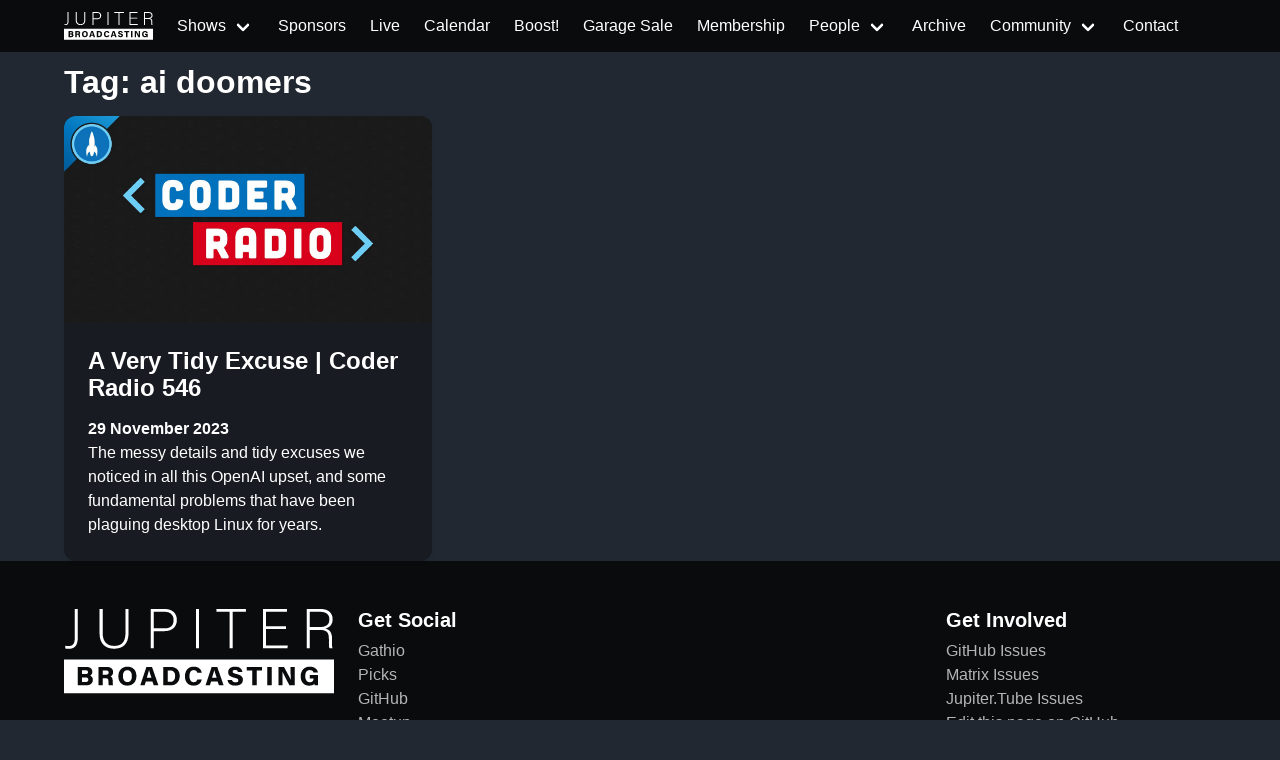

--- FILE ---
content_type: text/html
request_url: https://www.jupiterbroadcasting.com/tags/ai-doomers/
body_size: 3892
content:
<!DOCTYPE html>
<html lang="en"><head>
  <meta charset="utf-8">
  <meta name="viewport" content="width=device-width, initial-scale=1">

  <title itemprop="name">ai doomers | Jupiter Broadcasting</title>
<meta property="og:title" content="ai doomers | Jupiter Broadcasting" />
<meta name="twitter:title" content="ai doomers | Jupiter Broadcasting" />
<meta itemprop="name" content="ai doomers | Jupiter Broadcasting" />
<meta name="application-name" content="ai doomers | Jupiter Broadcasting" />
<meta property="og:site_name" content="Jupiter Broadcasting" />


<meta name="description" content="Independent coverage of Linux, BSD, Open Source, System Administration, Information Security, News, Software Development and Discussion." />
<meta itemprop="description" content="Independent coverage of Linux, BSD, Open Source, System Administration, Information Security, News, Software Development and Discussion." />
<meta property="og:description" content="Independent coverage of Linux, BSD, Open Source, System Administration, Information Security, News, Software Development and Discussion." />
<meta property="twitter:description" content="Independent coverage of Linux, BSD, Open Source, System Administration, Information Security, News, Software Development and Discussion." />


<meta name="keywords" content="Linux, FreeBSD, howto, Ubuntu, Arch, tech news, HD, app review, Systems, Network, Sysadmin, netsec, Politics, development, podcast, Linux Action Show, TechSNAP, SciByte, FauxShow, Coder Radio, LIVE stream, Bitcoin, PlanB, BSDNow" />


<base href="https://www.jupiterbroadcasting.com/tags/ai-doomers/">
<link rel="canonical" href="https://www.jupiterbroadcasting.com/tags/ai-doomers/" itemprop="url" />
<meta name="url" content="https://www.jupiterbroadcasting.com/tags/ai-doomers/" />
<meta name="twitter:url" content="https://www.jupiterbroadcasting.com/tags/ai-doomers/" />
<meta property="og:url" content="https://www.jupiterbroadcasting.com/tags/ai-doomers/" />


<meta property="og:locale" content="en">
<meta name="language" content="">




<meta itemprop="image" content="https://www.jupiterbroadcasting.com/images/jupiter-broadcasting.png" />
<meta property="og:image" content="https://www.jupiterbroadcasting.com/images/jupiter-broadcasting.png" />
<meta name="twitter:image" content="https://www.jupiterbroadcasting.com/images/jupiter-broadcasting.png" />
<meta name="twitter:image:src" content="https://www.jupiterbroadcasting.com/images/jupiter-broadcasting.png" />



<meta property="og:updated_time" content=2023-11-29T03:00:00-0800 />


<link rel="sitemap" type="application/xml" title="Sitemap" href="https://www.jupiterbroadcasting.com/sitemap.xml" />


  

<link href="http://feeds2.feedburner.com/JupiterBroadcasting" rel="alternate" type="application/rss+xml" title="Jupiter Broadcasting" />
<link href="http://feeds2.feedburner.com/JupiterBroadcasting" rel="feed" type="application/rss+xml" title="Jupiter Broadcasting" />


<meta property="og:type" content="website" />
<meta name="author" content="Jupiter Broadcasting" />



<link rel="icon" sizes="32x32" href="/images/favicon/favicon.ico">


<link rel="icon" type="image/svg+xml" href="/images/favicon/favicon.svg">


<link rel="icon" type="image/svg+xml" sizes="512x512" href="/images/favicon/favicon.svg">

<link rel="apple-touch-icon" sizes="180x180" href="/images/favicon/apple-touch-icon.png">
<link rel="icon" type="image/png" sizes="48x48" href="/images/favicon/favicon-48x48.png">
<link rel="icon" type="image/png" sizes="32x32" href="/images/favicon/favicon-32x32.png">
<link rel="icon" type="image/png" sizes="16x16" href="/images/favicon/favicon-16x16.png">
<link rel="manifest" href="/images/favicon/site.webmanifest">
<link rel="mask-icon" href="/images/favicon/safari-pinned-tab.svg" color="#2a2a2a">
<meta name="msapplication-TileColor" content="#2a2a2a">
<meta name="msapplication-config" content="/images/favicon/browserconfig.xml">



<meta name="theme-color" content="#0a0b0c">



<meta name="robots" content="index,follow" />
<meta name="googlebot" content="index,follow" />


  
  
  
  

  
    
    

  
  <link rel="stylesheet" href="/css/main.min.322f6673a74d9e6352531d9946d481d4e959e4072193ff69fe500f5c420cdd65.css">

</head>

  
  
    
  
  <script type="text/javascript" src="https://www.jupiterbroadcasting.com/js/jb-live.min.4f5e7b30091e8c7a17b0eee77ea72389f856ea846eb629c45dce8746023f0311.js" integrity="sha256-T157MAkejHoXsO7nfqcjifhW6oRutinEXc6HRgI/AxE="></script>
  <script>
    window.onload = () => {
      jbLive().then(result =>  {
        let liveStream = document.getElementById('liveStream');
        if(liveStream)
          liveStream.src = result
        }
      );
      doLiveHighlight();
    }
  </script>

    <body><header>
  <nav class="navbar is-fixed-top " id="mainnavigation" role="navigation" aria-label="main navigation">
      <div class="container">
          <div class="navbar-brand">
            
                <a href="/" class="navbar-item" aria-label="homepage">
                    <img src="/images/logo_no_rocket.svg" alt="Jupiter Broadcasting logo without Rocket" style="height: 2rem">
                    <span></span>
                </a>
            
              <a role="button" class="navbar-burger" aria-label="menu" aria-expanded="false"
                 data-target="navbarBasicExample">
                  <span aria-hidden="true"></span>
                  <span aria-hidden="true"></span>
                  <span aria-hidden="true"></span>
              </a>
          </div>

          <div id="navbarBasicExample" class="navbar-menu">
              <div class="navbar-start">

                  
                  
                      
                      
                      
                      
                      
                      
                  
                      
                      
                      
                      
                      <div class="navbar-item has-dropdown is-hoverable ">

                              <a href="/show/" class="navbar-link">
                              
                              <span>Shows</span>
                          </a>

                          <div class="navbar-dropdown">
                              
                              <a href="/show/linux-unplugged/" class="navbar-item ">LINUX Unplugged</a>
                              
                              <a href="/show/this-week-in-bitcoin/" class="navbar-item ">This Week in Bitcoin</a>
                              
                              <a href="/show/the-launch/" class="navbar-item ">The Launch 🚀</a>
                              
                              <a href="/show/jupiter-extras/" class="navbar-item ">Jupiter EXTRAS</a>
                              
                              <div class="navbar-dropdown ">
                                <div class="nested dropdown">
                                    <a class="navbar-link">
                                        <span class="icon-text">
                                            <span>
                                                RSS Feeds
                                            </span>
                                        </span>
                                    </a>
                                    <div id="rss-feeds-menu" class="dropdown-menu" role="menu">
                                        <div class="dropdown-content">
                                            <a class="dropdown-item" href="http://feeds2.feedburner.com/JupiterBroadcasting" class="navbar-item ">All Shows Feed - Audio</a>
                                            <a class="dropdown-item" href="http://feeds2.feedburner.com/AllJupiterVideos" class="navbar-item ">All Shows Feed - Video</a>
                                            <a class="dropdown-item" href="https://jupiterstation.live/rss" class="navbar-item ">Jupiter Station</a>
                                            
                                                
                                                    <a class="dropdown-item" href="https://linuxunplugged.com/rss" class="navbar-item ">LINUX Unplugged</a>
                                                
                                            
                                                
                                                    <a class="dropdown-item" href="https://serve.podhome.fm/rss/55b53584-4219-4fb0-b916-075ce23f714e" class="navbar-item ">This Week in Bitcoin</a>
                                                
                                            
                                                
                                                    <a class="dropdown-item" href="https://serve.podhome.fm/rss/04b078f9-b3e8-4363-a576-98e668231306" class="navbar-item ">The Launch 🚀</a>
                                                
                                            
                                                
                                                    <a class="dropdown-item" href="https://extras.show/rss" class="navbar-item ">Jupiter EXTRAS</a>
                                                
                                            
                                        </div>
                                    </div>
                                </div>
                              </div>
                          </div>
                      </div>
                      
                  
                      
                      
                      
                      
                          <a href="/sponsors/"  class="navbar-item ">
                              
                              <span>Sponsors</span>
                          </a>
                      
                  
                      
                      
                      
                      
                          <a id="livebutton" href="/live/" class="navbar-item ">
                              
                              <span>Live</span>
                          </a>
                      
                  
                      
                      
                      
                      
                          <a href="/calendar/"  class="navbar-item ">
                              
                              <span>Calendar</span>
                          </a>
                      
                  
                      
                      
                      
                      
                          <a href="/boost/"  class="navbar-item ">
                              
                              <span>Boost!</span>
                          </a>
                      
                  
                      
                      
                      
                      
                          <a href="https://www.jupitergarage.com/" target="_blank" class="navbar-item ">
                              
                              <span>Garage Sale</span>
                          </a>
                      
                  
                      
                      
                      
                      
                          <a href="/membership/"  class="navbar-item ">
                              
                              <span>Membership</span>
                          </a>
                      
                  
                      
                      
                      
                      
                          <div class="navbar-item has-dropdown is-hoverable ">

                              <a href="/people/" class="navbar-link">
                              
                              <span>People</span>
                          </a>

                          <div class="navbar-dropdown">
                              
                                  <a href="/hosts/" class="navbar-item ">Hosts</a>
                              
                                  <a href="/guests/" class="navbar-item ">Guests</a>
                              
                          </div>
                      </div>
                      
                  
                      
                      
                      
                      
                          <a href="/archive/"  class="navbar-item ">
                              
                              <span>Archive</span>
                          </a>
                      
                  
                      
                      
                      
                      
                          <div class="navbar-item has-dropdown is-hoverable ">

                              <a href="/community/" class="navbar-link">
                              
                              <span>Community</span>
                          </a>

                          <div class="navbar-dropdown">
                              
                                  
                                  
                                    
                                  
                                  <a href="https://colonyevents.com/events/" class="navbar-item" target="_blank">
                                    Gathio
                                </a>
                              
                                  
                                  
                                    
                                  
                                  <a href="https://www.jupiterbroadcasting.com/community/picks/" class="navbar-item" >
                                      Picks
                                </a>
                              
                                  
                                  
                                    
                                  
                                  <a href="https://github.com/JupiterBroadcasting/" class="navbar-item" target="_blank">
                                    GitHub
                                </a>
                              
                                  
                                  
                                    
                                  
                                  <a href="https://www.meetup.com/jupiterbroadcasting/" class="navbar-item" target="_blank">
                                    Meetup
                                </a>
                              
                                  
                                  
                                    
                                  
                                  <a href="https://twitch.tv/jupiterbroadcasting" class="navbar-item" target="_blank">
                                    Twitch
                                </a>
                              
                                  
                                  
                                    
                                  
                                  <a href="https://www.youtube.com/user/jupiterbroadcasting" class="navbar-item" target="_blank">
                                    YouTube
                                </a>
                              
                                  
                                  
                                    
                                  
                                  <a href="https://twitter.com/jupitersignal" class="navbar-item" target="_blank">
                                    Twitter
                                </a>
                              
                                  
                                  
                                    
                                  
                                  <a href="https://www.jupiterbroadcasting.com/community/irc/" class="navbar-item" >
                                    IRC
                                </a>
                              
                                  
                                  
                                    
                                  
                                  <a href="http://www.facebook.com/pages/Jupiter-Broadcasting/156241429615" class="navbar-item" target="_blank">
                                    Facebook
                                </a>
                              
                                  
                                  
                                    
                                  
                                  <a href="https://discord.com/invite/n49fgkp" class="navbar-item" target="_blank">
                                     Self-Hosted Discord
                                </a>
                              
                                  
                                  
                                    
                                  
                                  <a href="https://www.jupiterbroadcasting.com/community/matrix/" class="navbar-item" >
                                    Matrix
                                </a>
                              
                                  
                                  
                                    
                                  
                                  <a href="https://www.jupiterbroadcasting.com/community/mumble/" class="navbar-item" >
                                    Mumble
                                </a>
                              
                                  
                                  
                                    
                                  
                                  <a href="https://t.me/jupitertelegram" class="navbar-item" target="_blank">
                                    Telegram
                                </a>
                              
                          </div>
                      </div>
                      
                  
                      
                      
                      
                      
                          <a href="/contact/"  class="navbar-item ">
                              
                              <span>Contact</span>
                          </a>
                      
                  




              </div>

          </div>

      </div>
  </nav>
</header>
<div id="wrapper">
  <div class="container">
      <div class="content">
        <h1 class="title">Tag:  ai doomers</h1>
    </div>
  </div>
  <div class="container">
     <div class="columns is-multiline">
        
              <div class="column is-6 is-4-fullhd is-4-desktop is-12-mobile"  style="display: flex;">
                  <div class="card card-episode">
  <a href="https://www.jupiterbroadcasting.com/show/coder-radio/546/">
    <div class="card-image">
      <figure class="image">
        <img src="/images/shows/coder-radio.png" width="432" height="242"
          alt="A Very Tidy Excuse | Coder Radio 546">
      </figure>
    </div>
    <div class="card-content">
      <div class="content">
        <h3>A Very Tidy Excuse
          
            | Coder Radio 546
          
        </h3>
        <strong>29 November 2023</strong><br />
        <p style="color:white">The messy details and tidy excuses we noticed in all this OpenAI upset, and some fundamental problems that have been plaguing desktop Linux for years.</p>
      </div>
    </div>
  </a>
</div>
              </div>
        
      </div>
    </div>

        </div>
<footer class="footer">
  <div class="container">
      <div class="columns">
          <div class="column has-text-centered-mobile">
            <a href="/" aria-label="Jupiter Broadcasting">
              <img src="/images/logo_no_rocket.svg" alt="Jupiter Broadcasting" width="300" height="105"/>
            </a>
          </div>
          <div class="column has-text-centered-mobile">
            <h4 class="title is-size-5">Get Social</h4>
            <ul>
              
                  
                  
                    
                  
                <li>
                  <a href="https://colonyevents.com/events/" target="_blank">
                  Gathio
                  </a>
                </li>
              
                  
                  
                    
                  
                <li>
                  <a href="https://www.jupiterbroadcasting.com/community/picks/" >
                    Picks
                  </a>
                </li>
              
                  
                  
                    
                  
                <li>
                  <a href="https://github.com/JupiterBroadcasting/" target="_blank">
                  GitHub
                  </a>
                </li>
              
                  
                  
                    
                  
                <li>
                  <a href="https://www.meetup.com/jupiterbroadcasting/" target="_blank">
                  Meetup
                  </a>
                </li>
              
                  
                  
                    
                  
                <li>
                  <a href="https://twitch.tv/jupiterbroadcasting" target="_blank">
                  Twitch
                  </a>
                </li>
              
                  
                  
                    
                  
                <li>
                  <a href="https://www.youtube.com/user/jupiterbroadcasting" target="_blank">
                  YouTube
                  </a>
                </li>
              
                  
                  
                    
                  
                <li>
                  <a href="https://twitter.com/jupitersignal" target="_blank">
                  Twitter
                  </a>
                </li>
              
                  
                  
                    
                  
                <li>
                  <a href="https://www.jupiterbroadcasting.com/community/irc/" >
                  IRC
                  </a>
                </li>
              
                  
                  
                    
                  
                <li>
                  <a href="http://www.facebook.com/pages/Jupiter-Broadcasting/156241429615" target="_blank">
                  Facebook
                  </a>
                </li>
              
                  
                  
                    
                  
                <li>
                  <a href="https://discord.com/invite/n49fgkp" target="_blank">
                   Self-Hosted Discord
                  </a>
                </li>
              
                  
                  
                    
                  
                <li>
                  <a href="https://www.jupiterbroadcasting.com/community/matrix/" >
                  Matrix
                  </a>
                </li>
              
                  
                  
                    
                  
                <li>
                  <a href="https://www.jupiterbroadcasting.com/community/mumble/" >
                  Mumble
                  </a>
                </li>
              
                  
                  
                    
                  
                <li>
                  <a href="https://t.me/jupitertelegram" target="_blank">
                  Telegram
                  </a>
                </li>
              
            </ul>
          </div>
          <div class="column has-text-centered-mobile">
            <h4 class="title is-size-5"></h4>
            <ul>
              
                <li>
                  <a href="/" >
                    
                      
                    
                  </a>
                </li>
              
            </ul>
          </div>
          <div class="column has-text-centered-mobile">
            <h4 class="title is-size-5">Get Involved</h4>
            <ul>
              
                <li>
                  <a href="https://github.com/JupiterBroadcasting/jupiterbroadcasting.com/issues" target="_blank">
                    
                      GitHub Issues
                    
                  </a>
                </li>
              
                <li>
                  <a href="https://github.com/JupiterBroadcasting/matrix/issues" target="_blank">
                    
                      Matrix Issues
                    
                  </a>
                </li>
              
                <li>
                  <a href="https://github.com/JupiterBroadcasting/jupiter.tube/issues" target="_blank">
                    
                      Jupiter.Tube Issues
                    
                  </a>
                </li>
              

              
                <li> <a href="https://github.com/JupiterBroadcasting/jupiterbroadcasting.com/tree/main/content/" target="_blank" rel="nofollow">Edit this page on GitHub</a></li>
              

            </ul>
          </div>

      </div>
  </div>
  <div class="container">
      <div class="columns is-vcentered">
          <div class="column has-text-centered is-fullwidth">Our shows are licensed under Creative Commons BY-SA 4.0</div>
      </div>
  </div>
 </footer>






  
  
  
  <script defer data-domain="www.jupiterbroadcasting.com" src="https://plausible.ktz.cloud/js/plausible.js"></script>

<script src="https://www.jupiterbroadcasting.com/js/global.min.85c2af00859bd38663109e27e39193b687607372242713293426be576ea1a880.js" integrity="sha256-hcKvAIWb04ZjEJ4n45GTtodgc3IkJxMpNCa&#43;V26hqIA="></script>

    <script defer src="https://static.cloudflareinsights.com/beacon.min.js/vcd15cbe7772f49c399c6a5babf22c1241717689176015" integrity="sha512-ZpsOmlRQV6y907TI0dKBHq9Md29nnaEIPlkf84rnaERnq6zvWvPUqr2ft8M1aS28oN72PdrCzSjY4U6VaAw1EQ==" data-cf-beacon='{"version":"2024.11.0","token":"d1d31bebbf1147dc99e25965689efa02","r":1,"server_timing":{"name":{"cfCacheStatus":true,"cfEdge":true,"cfExtPri":true,"cfL4":true,"cfOrigin":true,"cfSpeedBrain":true},"location_startswith":null}}' crossorigin="anonymous"></script>
</body>
</html>
